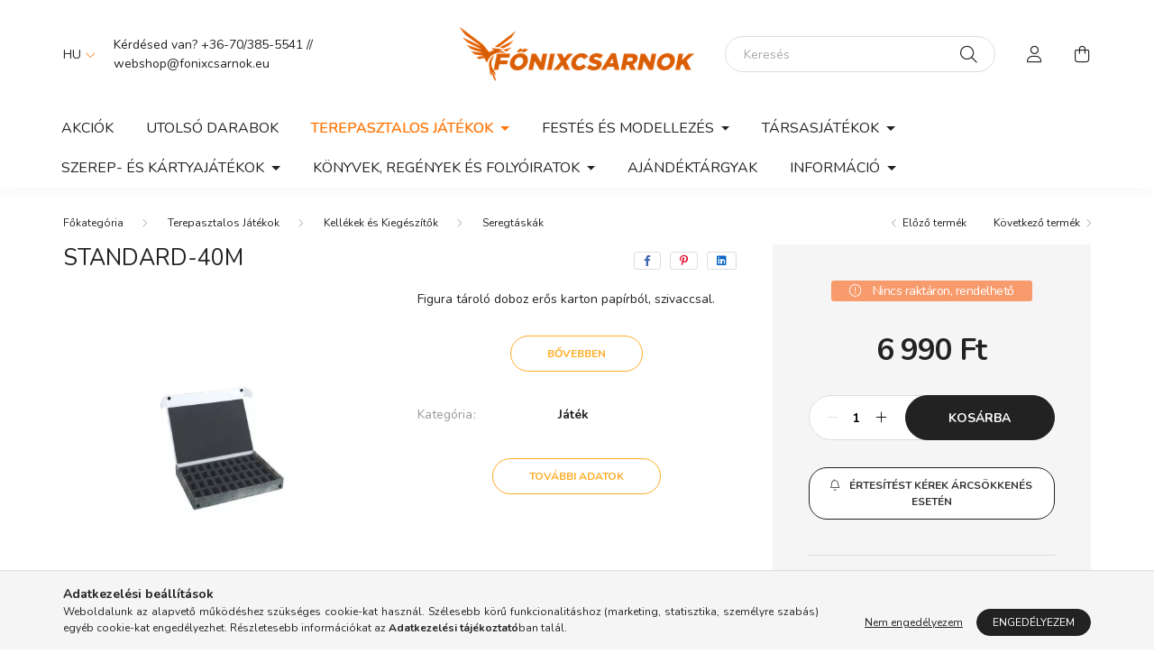

--- FILE ---
content_type: text/html; charset=UTF-8
request_url: https://www.fonixcsarnok.eu/Standard-40M
body_size: 19370
content:
<!DOCTYPE html>
<html lang="hu">
    <head>
        <meta charset="utf-8">
<meta name="description" content="Standard-40M, Figura tároló doboz erős karton papírból, szivaccsal., Főnixcsarnok Webshop">
<meta name="robots" content="index, follow">
<meta http-equiv="X-UA-Compatible" content="IE=Edge">
<meta property="og:site_name" content="Főnixcsarnok Webshop" />
<meta property="og:title" content="Standard-40M - Főnixcsarnok Webshop">
<meta property="og:description" content="Standard-40M, Figura tároló doboz erős karton papírból, szivaccsal., Főnixcsarnok Webshop">
<meta property="og:type" content="product">
<meta property="og:url" content="https://www.fonixcsarnok.eu/Standard-40M">
<meta property="og:image" content="https://www.fonixcsarnok.eu/img/82653/SAFE-ST-40M/SAFE-ST-40M.webp">
<meta name="google-site-verification" content="WpVe9vIfs80IpVYoXLYIqvl4ppvY_mJP7YzVYHTMCXM">
<meta name="mobile-web-app-capable" content="yes">
<meta name="apple-mobile-web-app-capable" content="yes">
<meta name="MobileOptimized" content="320">
<meta name="HandheldFriendly" content="true">

<title>Standard-40M - Főnixcsarnok Webshop</title>


<script>
var service_type="shop";
var shop_url_main="https://www.fonixcsarnok.eu";
var actual_lang="hu";
var money_len="0";
var money_thousend=" ";
var money_dec=",";
var shop_id=82653;
var unas_design_url="https:"+"/"+"/"+"www.fonixcsarnok.eu"+"/"+"!common_design"+"/"+"base"+"/"+"002003"+"/";
var unas_design_code='002003';
var unas_base_design_code='2000';
var unas_design_ver=4;
var unas_design_subver=4;
var unas_shop_url='https://www.fonixcsarnok.eu';
var responsive="yes";
var price_nullcut_disable=1;
var config_plus=new Array();
config_plus['product_tooltip']=1;
config_plus['cart_redirect']=1;
config_plus['money_type']='Ft';
config_plus['money_type_display']='Ft';
config_plus['already_registered_email']=1;
var lang_text=new Array();

var UNAS = UNAS || {};
UNAS.shop={"base_url":'https://www.fonixcsarnok.eu',"domain":'www.fonixcsarnok.eu',"username":'csillagvadasz.unas.hu',"id":82653,"lang":'hu',"currency_type":'Ft',"currency_code":'HUF',"currency_rate":'1',"currency_length":0,"base_currency_length":0,"canonical_url":'https://www.fonixcsarnok.eu/Standard-40M'};
UNAS.design={"code":'002003',"page":'product_details'};
UNAS.api_auth="44125663f91cd9c4bf4585cf7eaab0fc";
UNAS.customer={"email":'',"id":0,"group_id":0,"without_registration":0};
UNAS.shop["category_id"]="230935";
UNAS.shop["sku"]="SAFE-ST-40M";
UNAS.shop["product_id"]="617047104";
UNAS.shop["only_private_customer_can_purchase"] = false;
 

UNAS.text = {
    "button_overlay_close": `Bezár`,
    "popup_window": `Felugró ablak`,
    "list": `lista`,
    "updating_in_progress": `frissítés folyamatban`,
    "updated": `frissítve`,
    "is_opened": `megnyitva`,
    "is_closed": `bezárva`,
    "deleted": `törölve`,
    "consent_granted": `hozzájárulás megadva`,
    "consent_rejected": `hozzájárulás elutasítva`,
    "field_is_incorrect": `mező hibás`,
    "error_title": `Hiba!`,
    "product_variants": `termék változatok`,
    "product_added_to_cart": `A termék a kosárba került`,
    "product_added_to_cart_with_qty_problem": `A termékből csak [qty_added_to_cart] [qty_unit] került kosárba`,
    "product_removed_from_cart": `A termék törölve a kosárból`,
    "reg_title_name": `Név`,
    "reg_title_company_name": `Cégnév`,
    "number_of_items_in_cart": `Kosárban lévő tételek száma`,
    "cart_is_empty": `A kosár üres`,
    "cart_updated": `A kosár frissült`
};



UNAS.text["delete_from_favourites"]= `Törlés a kedvencek közül`;
UNAS.text["add_to_favourites"]= `Kedvencekhez`;






window.lazySizesConfig=window.lazySizesConfig || {};
window.lazySizesConfig.loadMode=1;
window.lazySizesConfig.loadHidden=false;

window.dataLayer = window.dataLayer || [];
function gtag(){dataLayer.push(arguments)};
gtag('js', new Date());
</script>

<script src="https://www.fonixcsarnok.eu/!common_packages/jquery/jquery-3.2.1.js?mod_time=1759314983"></script>
<script src="https://www.fonixcsarnok.eu/!common_packages/jquery/plugins/migrate/migrate.js?mod_time=1759314984"></script>
<script src="https://www.fonixcsarnok.eu/!common_packages/jquery/plugins/autocomplete/autocomplete.js?mod_time=1759314983"></script>
<script src="https://www.fonixcsarnok.eu/!common_packages/jquery/plugins/tools/overlay/overlay.js?mod_time=1759314984"></script>
<script src="https://www.fonixcsarnok.eu/!common_packages/jquery/plugins/tools/toolbox/toolbox.expose.js?mod_time=1759314984"></script>
<script src="https://www.fonixcsarnok.eu/!common_packages/jquery/plugins/lazysizes/lazysizes.min.js?mod_time=1759314984"></script>
<script src="https://www.fonixcsarnok.eu/!common_packages/jquery/own/shop_common/exploded/common.js?mod_time=1764831093"></script>
<script src="https://www.fonixcsarnok.eu/!common_packages/jquery/own/shop_common/exploded/common_overlay.js?mod_time=1759314983"></script>
<script src="https://www.fonixcsarnok.eu/!common_packages/jquery/own/shop_common/exploded/common_shop_popup.js?mod_time=1759314983"></script>
<script src="https://www.fonixcsarnok.eu/!common_packages/jquery/own/shop_common/exploded/page_product_details.js?mod_time=1759314983"></script>
<script src="https://www.fonixcsarnok.eu/!common_packages/jquery/own/shop_common/exploded/function_favourites.js?mod_time=1759314983"></script>
<script src="https://www.fonixcsarnok.eu/!common_packages/jquery/own/shop_common/exploded/function_recommend.js?mod_time=1759314983"></script>
<script src="https://www.fonixcsarnok.eu/!common_packages/jquery/own/shop_common/exploded/function_product_subscription.js?mod_time=1759314983"></script>
<script src="https://www.fonixcsarnok.eu/!common_packages/jquery/plugins/hoverintent/hoverintent.js?mod_time=1759314984"></script>
<script src="https://www.fonixcsarnok.eu/!common_packages/jquery/own/shop_tooltip/shop_tooltip.js?mod_time=1759314983"></script>
<script src="https://www.fonixcsarnok.eu/!common_packages/jquery/plugins/responsive_menu/responsive_menu-unas.js?mod_time=1759314984"></script>
<script src="https://www.fonixcsarnok.eu/!common_design/base/002000/main.js?mod_time=1759314986"></script>
<script src="https://www.fonixcsarnok.eu/!common_packages/jquery/plugins/flickity/v3/flickity.pkgd.min.js?mod_time=1759314984"></script>
<script src="https://www.fonixcsarnok.eu/!common_packages/jquery/plugins/toastr/toastr.min.js?mod_time=1759314984"></script>
<script src="https://www.fonixcsarnok.eu/!common_packages/jquery/plugins/tippy/popper-2.4.4.min.js?mod_time=1759314984"></script>
<script src="https://www.fonixcsarnok.eu/!common_packages/jquery/plugins/tippy/tippy-bundle.umd.min.js?mod_time=1759314984"></script>
<script src="https://www.fonixcsarnok.eu/!common_packages/jquery/plugins/photoswipe/photoswipe.min.js?mod_time=1759314984"></script>
<script src="https://www.fonixcsarnok.eu/!common_packages/jquery/plugins/photoswipe/photoswipe-ui-default.min.js?mod_time=1759314984"></script>

<link href="https://www.fonixcsarnok.eu/temp/shop_82653_5095eb0d1dcaf57f2bdcadb01bc16a2c.css?mod_time=1768348951" rel="stylesheet" type="text/css">

<link href="https://www.fonixcsarnok.eu/Standard-40M" rel="canonical">
<link href="https://www.fonixcsarnok.eu/shop_ordered/82653/design_pic/favicon.ico" rel="shortcut icon">
<script>
        var google_consent=1;
    
        gtag('consent', 'default', {
           'ad_storage': 'denied',
           'ad_user_data': 'denied',
           'ad_personalization': 'denied',
           'analytics_storage': 'denied',
           'functionality_storage': 'denied',
           'personalization_storage': 'denied',
           'security_storage': 'granted'
        });

    
        gtag('consent', 'update', {
           'ad_storage': 'denied',
           'ad_user_data': 'denied',
           'ad_personalization': 'denied',
           'analytics_storage': 'denied',
           'functionality_storage': 'denied',
           'personalization_storage': 'denied',
           'security_storage': 'granted'
        });

        </script>
    <script async src="https://www.googletagmanager.com/gtag/js?id=G-QLPCVBLH25"></script>    <script>
    gtag('config', 'G-QLPCVBLH25');

        </script>
        <script>
    var google_analytics=1;

                gtag('event', 'view_item', {
              "currency": "HUF",
              "value": '6990',
              "items": [
                  {
                      "item_id": "SAFE-ST-40M",
                      "item_name": "Standard-40M",
                      "item_category": "Terepasztalos Játékok/Kellékek és Kiegészítők/Seregtáskák",
                      "price": '6990'
                  }
              ],
              'non_interaction': true
            });
               </script>
       <script>
        var google_ads=1;

                gtag('event','remarketing', {
            'ecomm_pagetype': 'product',
            'ecomm_prodid': ["SAFE-ST-40M"],
            'ecomm_totalvalue': 6990        });
            </script>
    

        <meta content="width=device-width, initial-scale=1.0" name="viewport" />
        <link rel="preconnect" href="https://fonts.gstatic.com">
        <link rel="preload" href="https://fonts.googleapis.com/css2?family=Nunito:wght@400;700&display=swap" as="style" />
        <link rel="stylesheet" href="https://fonts.googleapis.com/css2?family=Nunito:wght@400;700&display=swap" media="print" onload="this.media='all'">
        <noscript>
            <link rel="stylesheet" href="https://fonts.googleapis.com/css2?family=Nunito:wght@400;700&display=swap" />
        </noscript>
        
        
        
        
        

        
        
        
                    
            
            
            
            
            
            
            
                
        
        
    </head>

                
                
    
    
    
    
    <body class='design_ver4 design_subver1 design_subver2 design_subver3 design_subver4' id="ud_shop_artdet">
    
    <div id="image_to_cart" style="display:none; position:absolute; z-index:100000;"></div>
<div class="overlay_common overlay_warning" id="overlay_cart_add"></div>
<script>$(document).ready(function(){ overlay_init("cart_add",{"onBeforeLoad":false}); });</script>
<div id="overlay_login_outer"></div>	
	<script>
	$(document).ready(function(){
	    var login_redir_init="";

		$("#overlay_login_outer").overlay({
			onBeforeLoad: function() {
                var login_redir_temp=login_redir_init;
                if (login_redir_act!="") {
                    login_redir_temp=login_redir_act;
                    login_redir_act="";
                }

									$.ajax({
						type: "GET",
						async: true,
						url: "https://www.fonixcsarnok.eu/shop_ajax/ajax_popup_login.php",
						data: {
							shop_id:"82653",
							lang_master:"hu",
                            login_redir:login_redir_temp,
							explicit:"ok",
							get_ajax:"1"
						},
						success: function(data){
							$("#overlay_login_outer").html(data);
							if (unas_design_ver >= 5) $("#overlay_login_outer").modal('show');
							$('#overlay_login1 input[name=shop_pass_login]').keypress(function(e) {
								var code = e.keyCode ? e.keyCode : e.which;
								if(code.toString() == 13) {		
									document.form_login_overlay.submit();		
								}	
							});	
						}
					});
								},
			top: 50,
			mask: {
	color: "#000000",
	loadSpeed: 200,
	maskId: "exposeMaskOverlay",
	opacity: 0.7
},
			closeOnClick: (config_plus['overlay_close_on_click_forced'] === 1),
			onClose: function(event, overlayIndex) {
				$("#login_redir").val("");
			},
			load: false
		});
		
			});
	function overlay_login() {
		$(document).ready(function(){
			$("#overlay_login_outer").overlay().load();
		});
	}
	function overlay_login_remind() {
        if (unas_design_ver >= 5) {
            $("#overlay_remind").overlay().load();
        } else {
            $(document).ready(function () {
                $("#overlay_login_outer").overlay().close();
                setTimeout('$("#overlay_remind").overlay().load();', 250);
            });
        }
	}

    var login_redir_act="";
    function overlay_login_redir(redir) {
        login_redir_act=redir;
        $("#overlay_login_outer").overlay().load();
    }
	</script>  
	<div class="overlay_common overlay_info" id="overlay_remind"></div>
<script>$(document).ready(function(){ overlay_init("remind",[]); });</script>

	<script>
    	function overlay_login_error_remind() {
		$(document).ready(function(){
			load_login=0;
			$("#overlay_error").overlay().close();
			setTimeout('$("#overlay_remind").overlay().load();', 250);	
		});
	}
	</script>  
	<div class="overlay_common overlay_info" id="overlay_newsletter"></div>
<script>$(document).ready(function(){ overlay_init("newsletter",[]); });</script>

<script>
function overlay_newsletter() {
    $(document).ready(function(){
        $("#overlay_newsletter").overlay().load();
    });
}
</script>
<div class="overlay_common overlay_info" id="overlay_product_subscription"></div>
<script>$(document).ready(function(){ overlay_init("product_subscription",[]); });</script>
<div class="overlay_common overlay_error" id="overlay_script"></div>
<script>$(document).ready(function(){ overlay_init("script",[]); });</script>
    <script>
    $(document).ready(function() {
        $.ajax({
            type: "GET",
            url: "https://www.fonixcsarnok.eu/shop_ajax/ajax_stat.php",
            data: {master_shop_id:"82653",get_ajax:"1"}
        });
    });
    </script>
    

    <div id="container" class="page_shop_artdet_SAFE_ST_40M  js-ajax-filter-box-checking filter-not-exists">
                

        <header class="header js-header">
            <div class="header-inner js-header-inner">
                <div class="container">
                    <div class="row gutters-5 flex-nowrap justify-content-center align-items-center py-3 py-lg-5">
                        <div class="header__left col">
                            <div class="header__left-inner d-flex align-items-center">
                                <button type="button" class="hamburger__btn dropdown--btn d-lg-none" id="hamburger__btn" aria-label="hamburger button" data-btn-for=".hamburger__dropdown">
                                    <span class="hamburger__btn-icon icon--hamburger"></span>
                                </button>
                                    <div class="lang-box-desktop flex-shrink-0">
        <div class="lang-select-group form-group form-select-group mb-0">
            <select class="form-control border-0 lang-select" aria-label="Nyelv váltás" name="change_lang" id="box_lang_select_desktop" onchange="location.href='https://www.fonixcsarnok.eu'+this.value">
                                <option value="/Standard-40M" selected="selected">HU</option>
                                <option value="/en/Standard-40M">EN</option>
                            </select>
        </div>
    </div>
    
                                
                                    <div class="js-element header_text_section_2 d-none d-lg-block" data-element-name="header_text_section_2">
        <div class="element__content ">
                            <div class="element__html slide-1">Kérdésed van? +36-70/385-5541 // webshop<span class='em_replace'></span>fonixcsarnok.eu<script>
	$(document).ready(function(){
		$(".em_replace").html("@");
	});
</script>
</div>
                    </div>
    </div>

                            </div>
                        </div>

                            <div id="header_logo_img" class="js-element logo col-auto flex-shrink-1" data-element-name="header_logo">
        <div class="header_logo-img-container">
            <div class="header_logo-img-wrapper">
                                                <a href="https://www.fonixcsarnok.eu/">                    <picture>
                                                <source media="(max-width: 575.98px)" srcset="https://www.fonixcsarnok.eu/!common_design/custom/csillagvadasz.unas.hu/element/layout_hu_header_logo-260x60_1_small.png?time=1754132231 260w, https://www.fonixcsarnok.eu/!common_design/custom/csillagvadasz.unas.hu/element/layout_hu_header_logo-260x60_1_small_retina.png?time=1754132231 520w" sizes="260px"/>
                                                <source srcset="https://www.fonixcsarnok.eu/!common_design/custom/csillagvadasz.unas.hu/element/layout_hu_header_logo-260x60_1_default.png?time=1754132231 1x, https://www.fonixcsarnok.eu/!common_design/custom/csillagvadasz.unas.hu/element/layout_hu_header_logo-260x60_1_default_retina.png?time=1754132231 2x" />
                        <img                              src="https://www.fonixcsarnok.eu/!common_design/custom/csillagvadasz.unas.hu/element/layout_hu_header_logo-260x60_1_default.png?time=1754132231"                             
                             alt="Főnixcsarnok Webshop                        "/>
                    </picture>
                    </a>                                        </div>
        </div>
    </div>


                        <div class="header__right col">
                            <div class="header__right-inner d-flex align-items-center justify-content-end">
                                <div class="search-box browser-is-chrome">
    <div class="search-box__inner position-relative ml-auto js-search" id="box_search_content">
        <form name="form_include_search" id="form_include_search" action="https://www.fonixcsarnok.eu/shop_search.php" method="get">
            <div class="box-search-group mb-0">
                <input data-stay-visible-breakpoint="992" name="search" id="box_search_input" value="" pattern=".{3,100}"
                       title="Hosszabb kereső kifejezést írjon be!" aria-label="Keresés" placeholder="Keresés" type="text" maxlength="100"
                       class="ac_input form-control js-search-input" autocomplete="off" required                >
                <div class="search-box__search-btn-outer input-group-append" title='Keresés'>
                    <button class="search-btn" aria-label="Keresés">
                        <span class="search-btn-icon icon--search"></span>
                    </button>
                    <button type="button" onclick="$('.js-search-smart-autocomplete').addClass('is-hidden');$(this).addClass('is-hidden');" class='search-close-btn text-right d-lg-none is-hidden' aria-label="">
                        <span class="search-close-btn-icon icon--close"></span>
                    </button>
                </div>
                <div class="search__loading">
                    <div class="loading-spinner--small"></div>
                </div>
            </div>
            <div class="search-box__mask"></div>
        </form>
        <div class="ac_results"></div>
    </div>
</div>
<script>
    $(document).ready(function(){
       $(document).on('smartSearchCreate smartSearchOpen smartSearchHasResult', function(e){
           if (e.type !== 'smartSearchOpen' || (e.type === 'smartSearchOpen' && $('.js-search-smart-autocomplete').children().length > 0)) {
               $('.search-close-btn').removeClass('is-hidden');
           }
       });
       $(document).on('smartSearchClose smartSearchEmptyResult', function(){
           $('.search-close-btn').addClass('is-hidden');
       });
       $(document).on('smartSearchInputLoseFocus', function(){
           if ($('.js-search-smart-autocomplete').length>0) {
               setTimeout(function () {
                   let height = $(window).height() - ($('.js-search-smart-autocomplete').offset().top - $(window).scrollTop()) - 20;
                   $('.search-smart-autocomplete').css('max-height', height + 'px');
               }, 300);
           }
       });
    });
</script>


                                                    <button type="button" class="profile__btn js-profile-btn dropdown--btn d-none d-lg-block" id="profile__btn" data-orders="https://www.fonixcsarnok.eu/shop_order_track.php" aria-label="profile button" data-btn-for=".profile__dropdown">
            <span class="profile__btn-icon icon--head"></span>
        </button>
            
                                <button class="cart-box__btn dropdown--btn js-cart-box-loaded-by-ajax" aria-label="cart button" type="button" data-btn-for=".cart-box__dropdown">
                                    <span class="cart-box__btn-icon icon--cart">
                                            <span id="box_cart_content" class="cart-box">            </span>
                                    </span>
                                </button>
                            </div>
                        </div>
                    </div>
                </div>
                                <nav class="navbar d-none d-lg-flex navbar-expand navbar-light">
                    <div class="container">
                        <ul class="navbar-nav mx-auto js-navbar-nav">
                                        <li class="nav-item spec-item js-nav-item-akcio">
                    <a class="nav-link" href="https://www.fonixcsarnok.eu/Akcios-termekek">
                    Akciók
                    </a>

            </li>
    <li class="nav-item spec-item js-nav-item-stat3">
                    <a class="nav-link" href="https://www.fonixcsarnok.eu/Kifuto-termekek">
                    Utolsó darabok
                    </a>

            </li>
    <li class="nav-item dropdown js-nav-item-212060">
                    <a class="nav-link dropdown-toggle" href="#" role="button" data-toggle="dropdown" aria-haspopup="true" aria-expanded="false">
                    Terepasztalos Játékok
                    </a>

        			<ul class="dropdown-menu fade-up dropdown--cat dropdown--level-1">
            <li class="nav-item-930153">
            <a class="dropdown-item" href="https://www.fonixcsarnok.eu/wg/wh" >Warhammer játékok
                        </a>
        </li>
            <li class="nav-item-388689">
            <a class="dropdown-item" href="https://www.fonixcsarnok.eu/wg/hwg" >Történelmi játék
                        </a>
        </li>
            <li class="nav-item-332006">
            <a class="dropdown-item" href="https://www.fonixcsarnok.eu/sct/332006/Middle-Earth-Strategy-Battle-Game" >Middle Earth Strategy Battle Game
                        </a>
        </li>
            <li class="nav-item-935234">
            <a class="dropdown-item" href="https://www.fonixcsarnok.eu/WG/NFTY" >Infinity
                        </a>
        </li>
            <li class="nav-item-244654">
            <a class="dropdown-item" href="https://www.fonixcsarnok.eu/WG/MFX" >Malifaux
                        </a>
        </li>
            <li class="nav-item-132727">
            <a class="dropdown-item" href="https://www.fonixcsarnok.eu/WG/Warmachine" >Warmachine
                        </a>
        </li>
            <li class="nav-item-610692">
            <a class="dropdown-item" href="https://www.fonixcsarnok.eu/WG/CQST" >Conquest
                        </a>
        </li>
            <li class="nav-item-233254">
            <a class="dropdown-item" href="https://www.fonixcsarnok.eu/wg/Warcrow" >Warcrow
                        </a>
        </li>
            <li class="nav-item-332896">
            <a class="dropdown-item" href="https://www.fonixcsarnok.eu/Trench-Crusade" >Trench Crusade
                        </a>
        </li>
            <li class="nav-item-196496">
            <a class="dropdown-item" href="https://www.fonixcsarnok.eu/WG/Extras" >Kellékek és Kiegészítők
                        </a>
        </li>
    
    
    </ul>


            </li>
    <li class="nav-item dropdown js-nav-item-724345">
                    <a class="nav-link dropdown-toggle" href="#" role="button" data-toggle="dropdown" aria-haspopup="true" aria-expanded="false">
                    Festés és Modellezés
                    </a>

        			<ul class="dropdown-menu fade-up dropdown--cat dropdown--level-1">
            <li class="nav-item-637528">
            <a class="dropdown-item" href="https://www.fonixcsarnok.eu/P-M/AK" >AK Interactive
                        </a>
        </li>
            <li class="nav-item-492492">
            <a class="dropdown-item" href="https://www.fonixcsarnok.eu/P-M/CITADEL" >Citadel
                        </a>
        </li>
            <li class="nav-item-131117">
            <a class="dropdown-item" href="https://www.fonixcsarnok.eu/P-M/SCALE75" >Scale75
                        </a>
        </li>
            <li class="nav-item-884331">
            <a class="dropdown-item" href="https://www.fonixcsarnok.eu/P-M/TAP" >The Army Painter
                        </a>
        </li>
            <li class="nav-item-986312">
            <a class="dropdown-item" href="https://www.fonixcsarnok.eu/P-M/2TC" >Two Thin Coats
                        </a>
        </li>
            <li class="nav-item-287451">
            <a class="dropdown-item" href="https://www.fonixcsarnok.eu/P-M/VALLEJO" >Vallejo
                        </a>
        </li>
    
    
    </ul>


            </li>
    <li class="nav-item dropdown js-nav-item-594061">
                    <a class="nav-link dropdown-toggle" href="#" role="button" data-toggle="dropdown" aria-haspopup="true" aria-expanded="false">
                    Társasjátékok
                    </a>

        			<ul class="dropdown-menu fade-up dropdown--cat dropdown--level-1">
            <li class="nav-item-380860">
            <a class="dropdown-item" href="https://www.fonixcsarnok.eu/Aristeia" >Aristeia!
                        </a>
        </li>
            <li class="nav-item-285650">
            <a class="dropdown-item" href="https://www.fonixcsarnok.eu/BG/Blood-Bowl" >Blood Bowl
                        </a>
        </li>
            <li class="nav-item-902781">
            <a class="dropdown-item" href="https://www.fonixcsarnok.eu/BG/HoMM-III" >Heroes of Might & Magic III
                        </a>
        </li>
            <li class="nav-item-674670">
            <a class="dropdown-item" href="https://www.fonixcsarnok.eu/WG/EC" >Eldfall Chronicles
                        </a>
        </li>
            <li class="nav-item-618576">
            <a class="dropdown-item" href="https://www.fonixcsarnok.eu/wg/aos/Underworlds" >Warhammer Underworlds
                        </a>
        </li>
            <li class="nav-item-648334">
            <a class="dropdown-item" href="https://www.fonixcsarnok.eu/BG/MotU" >Masters of the Universe
                        </a>
        </li>
            <li class="nav-item-261888">
            <a class="dropdown-item" href="https://www.fonixcsarnok.eu/Modiphius-Adventure-Games" >Modiphius Adventure Games
                        </a>
        </li>
            <li class="nav-item-675385">
            <a class="dropdown-item" href="https://www.fonixcsarnok.eu/Gamer-Tarsasjatekok" >Gamer Társasjátékok
                        </a>
        </li>
            <li class="nav-item-235956">
            <a class="dropdown-item" href="https://www.fonixcsarnok.eu/BG/Tovabbi-Tarsasjatekok" >További Társasjátékok
                        </a>
        </li>
            <li class="nav-item-784683">
            <a class="dropdown-item" href="https://www.fonixcsarnok.eu/BG/Kellekek-es-Kiegeszitok" >Kellékek és Kiegészítők
                        </a>
        </li>
    
    
    </ul>


            </li>
    <li class="nav-item dropdown js-nav-item-218474">
                    <a class="nav-link dropdown-toggle" href="#" role="button" data-toggle="dropdown" aria-haspopup="true" aria-expanded="false">
                    Szerep- és Kártyajátékok
                    </a>

        			<ul class="dropdown-menu fade-up dropdown--cat dropdown--level-1">
            <li class="nav-item-862209">
            <a class="dropdown-item" href="https://www.fonixcsarnok.eu/TC-RP/RPG" >Szerepjátékok
                        </a>
        </li>
            <li class="nav-item-524250">
            <a class="dropdown-item" href="https://www.fonixcsarnok.eu/TC-RP/TCG" >Kártyajátékok
                        </a>
        </li>
    
    
    </ul>


            </li>
    <li class="nav-item dropdown js-nav-item-268915">
                    <a class="nav-link dropdown-toggle" href="#" role="button" data-toggle="dropdown" aria-haspopup="true" aria-expanded="false">
                    Könyvek, Regények és Folyóiratok
                    </a>

        			<ul class="dropdown-menu fade-up dropdown--cat dropdown--level-1">
            <li class="nav-item-348752">
            <a class="dropdown-item" href="https://www.fonixcsarnok.eu/spl/348752/Regenyek" >Regények
                        </a>
        </li>
            <li class="nav-item-199913">
            <a class="dropdown-item" href="https://www.fonixcsarnok.eu/Konyvek" >Könyvek
                        </a>
        </li>
            <li class="nav-item-111689">
            <a class="dropdown-item" href="https://www.fonixcsarnok.eu/sct/111689/Kiadvanyok" >Kiadványok
                        </a>
        </li>
            <li class="nav-item-452283">
            <a class="dropdown-item" href="https://www.fonixcsarnok.eu/spl/452283/Magazinok" >Magazinok
                        </a>
        </li>
    
    
    </ul>


            </li>
    <li class="nav-item js-nav-item-107791">
                    <a class="nav-link" href="https://www.fonixcsarnok.eu/Ajandektargyak">
                    Ajándéktárgyak
                    </a>

            </li>

    
                                    			<li class="nav-item dropdown js-nav-item-319327">
							<a class="nav-link dropdown-toggle" href="#" role="button" data-toggle="dropdown" aria-haspopup="true" aria-expanded="false">
							Információ
							</a>

							<ul class="dropdown-menu fade-up dropdown--menu dropdown-level--1">
			<li class="nav-item-887036">
			<a class="dropdown-item" href="https://www.fonixcsarnok.eu/Info/Fonix-Huseg" >Főnix Hűségrendszer</a>
		</li>
			<li class="nav-item-371080">
			<a class="dropdown-item" href="https://www.fonixcsarnok.eu/Info/GW-Mailorder" >Games Workshop Mailorder</a>
		</li>
			<li class="nav-item-351373">
			<a class="dropdown-item" href="https://www.fonixcsarnok.eu/info/esemenynaptar" >Eseménynaptár</a>
		</li>
			<li class="nav-item-314705">
			<a class="dropdown-item" href="https://www.fonixcsarnok.eu/shop_contact.php" >Kapcsolat</a>
		</li>
			<li class="nav-item-268579">
			<a class="dropdown-item" href="https://www.google.hu/maps/place/F%C5%91nixcsarnok/@47.1875628,18.4422978,17z/data=!4m6!3m5!1s0x4769f7afd9144295:0x4722dd1fcf3a0447!8m2!3d47.188577!4d18.4463194!16s%2Fg%2F1tfyccgk?entry=ttu&g_ep=EgoyM"  target="_blank">Itt vagyunk! (Térkép)</a>
		</li>
	</ul>

					</li>
	
    
                        </ul>
                    </div>
                </nav>

                <script>
                    $(document).ready(function () {
                                                    $('.nav-item.dropdown > .nav-link').click(function (e) {
                                e.preventDefault();
                                handleCloseDropdowns();
                                var thisNavLink = $(this);
                                var thisNavItem = thisNavLink.parent();
                                var thisDropdownMenu = thisNavItem.find('.dropdown-menu');
                                var thisNavbarNav = $('.js-navbar-nav');

                                /*remove is-opened class form the rest menus (cat+plus)*/
                                thisNavbarNav.find('.show').not(thisNavItem).removeClass('show');

                                if (thisNavItem.hasClass('show')) {
                                    thisNavLink.attr('aria-expanded','false');
                                    thisNavItem.removeClass('show');
                                    thisDropdownMenu.removeClass('show');
                                } else {
                                    thisNavLink.attr('aria-expanded','true');
                                    thisNavItem.addClass('show');
                                    thisDropdownMenu.addClass('show');
                                }
                            });
                                            });
                </script>
                            </div>
        </header>
                        <main class="main">
                        
            
    <link rel="stylesheet" type="text/css" href="https://www.fonixcsarnok.eu/!common_packages/jquery/plugins/photoswipe/css/default-skin.min.css">
    <link rel="stylesheet" type="text/css" href="https://www.fonixcsarnok.eu/!common_packages/jquery/plugins/photoswipe/css/photoswipe.min.css">
    
    
    <script>
        var $clickElementToInitPs = '.js-init-ps';

        var initPhotoSwipeFromDOM = function() {
            var $pswp = $('.pswp')[0];
            var $psDatas = $('.photoSwipeDatas');

            $psDatas.each( function() {
                var $pics = $(this),
                    getItems = function() {
                        var items = [];
                        $pics.find('a').each(function() {
                            var $this = $(this),
                                $href   = $this.attr('href'),
                                $size   = $this.data('size').split('x'),
                                $width  = $size[0],
                                $height = $size[1],
                                item = {
                                    src : $href,
                                    w   : $width,
                                    h   : $height
                                };
                            items.push(item);
                        });
                        return items;
                    };

                var items = getItems();

                $($clickElementToInitPs).on('click', function (event) {
                    var $this = $(this);
                    event.preventDefault();

                    var $index = parseInt($this.attr('data-loop-index'));
                    var options = {
                        index: $index,
                        history: false,
                        bgOpacity: 0.5,
                        shareEl: false,
                        showHideOpacity: true,
                        getThumbBoundsFn: function (index) {
                            /** azon képeről nagyítson a photoswipe, melyek láthatók
                             **/
                            var thumbnails = $($clickElementToInitPs).map(function() {
                                var $this = $(this);
                                if ($this.is(":visible")) {
                                    return this;
                                }
                            }).get();
                            var thumbnail = thumbnails[index];
                            var pageYScroll = window.pageYOffset || document.documentElement.scrollTop;
                            var zoomedImgHeight = items[index].h;
                            var zoomedImgWidth = items[index].w;
                            var zoomedImgRatio = zoomedImgHeight / zoomedImgWidth;
                            var rect = thumbnail.getBoundingClientRect();
                            var zoomableImgHeight = rect.height;
                            var zoomableImgWidth = rect.width;
                            var zoomableImgRatio = (zoomableImgHeight / zoomableImgWidth);
                            var offsetY = 0;
                            var offsetX = 0;
                            var returnWidth = zoomableImgWidth;

                            if (zoomedImgRatio < 1) { /* a nagyított kép fekvő */
                                if (zoomedImgWidth < zoomableImgWidth) { /*A nagyított kép keskenyebb */
                                    offsetX = (zoomableImgWidth - zoomedImgWidth) / 2;
                                    offsetY = (Math.abs(zoomableImgHeight - zoomedImgHeight)) / 2;
                                    returnWidth = zoomedImgWidth;
                                } else { /*A nagyított kép szélesebb */
                                    offsetY = (zoomableImgHeight - (zoomableImgWidth * zoomedImgRatio)) / 2;
                                }

                            } else if (zoomedImgRatio > 1) { /* a nagyított kép álló */
                                if (zoomedImgHeight < zoomableImgHeight) { /*A nagyított kép alacsonyabb */
                                    offsetX = (zoomableImgWidth - zoomedImgWidth) / 2;
                                    offsetY = (zoomableImgHeight - zoomedImgHeight) / 2;
                                    returnWidth = zoomedImgWidth;
                                } else { /*A nagyított kép magasabb */
                                    offsetX = (zoomableImgWidth - (zoomableImgHeight / zoomedImgRatio)) / 2;
                                    if (zoomedImgRatio > zoomableImgRatio) returnWidth = zoomableImgHeight / zoomedImgRatio;
                                }
                            } else { /*A nagyított kép négyzetes */
                                if (zoomedImgWidth < zoomableImgWidth) { /*A nagyított kép keskenyebb */
                                    offsetX = (zoomableImgWidth - zoomedImgWidth) / 2;
                                    offsetY = (Math.abs(zoomableImgHeight - zoomedImgHeight)) / 2;
                                    returnWidth = zoomedImgWidth;
                                } else { /*A nagyított kép szélesebb */
                                    offsetY = (zoomableImgHeight - zoomableImgWidth) / 2;
                                }
                            }

                            return {x: rect.left + offsetX, y: rect.top + pageYScroll + offsetY, w: returnWidth};
                        },
                        getDoubleTapZoom: function (isMouseClick, item) {
                            if (isMouseClick) {
                                return 1;
                            } else {
                                return item.initialZoomLevel < 0.7 ? 1 : 1.5;
                            }
                        }
                    };

                    var photoSwipe = new PhotoSwipe($pswp, PhotoSwipeUI_Default, items, options);
                    photoSwipe.init();
                });
            });
        };
    </script>

    
    
<div id="page_artdet_content" class="artdet artdet--type-1">
            <div class="fixed-cart bg-primary shadow-sm js-fixed-cart" id="artdet__fixed-cart">
            <div class="container">
                <div class="row gutters-5 align-items-center py-3">
                    <div class="col-auto">
                        <img class="navbar__fixed-cart-img lazyload" width="50" height="50" src="https://www.fonixcsarnok.eu/main_pic/space.gif" data-src="https://www.fonixcsarnok.eu/img/82653/SAFE-ST-40M/50x50,r/SAFE-ST-40M.webp?time=1696246174" data-srcset="https://www.fonixcsarnok.eu/img/82653/SAFE-ST-40M/100x100,r/SAFE-ST-40M.webp?time=1696246174 2x" alt="Standard-40M" />
                    </div>
                    <div class="col">
                        <div class="d-flex flex-column flex-md-row align-items-md-center">
                            <div class="fixed-cart__name line-clamp--2-12">Standard-40M
</div>
                                                            <div class="fixed-cart__price with-rrp row gutters-5 align-items-baseline ml-md-auto ">
                                                                            <div class="artdet__price-base product-price--base">
                                            <span class="fixed-cart__price-base-value"><span id='price_net_brutto_SAFE__unas__ST__unas__40M' class='price_net_brutto_SAFE__unas__ST__unas__40M'>6 990</span> Ft</span>                                        </div>
                                                                                                        </div>
                                                    </div>
                    </div>
                    <div class="col-auto">
                        <button class="navbar__fixed-cart-btn btn btn-primary" type="button" onclick="$('.artdet__cart-btn').trigger('click');"  >Kosárba</button>
                    </div>
                </div>
            </div>
        </div>
        <script>
            $(document).ready(function () {
                var $itemVisibilityCheck = $(".js-main-cart-btn");
                var $stickyElement = $(".js-fixed-cart");

                $(window).scroll(function () {
                    if ($(this).scrollTop() + 60 > $itemVisibilityCheck.offset().top) {
                        $stickyElement.addClass('is-visible');
                    } else {
                        $stickyElement.removeClass('is-visible');
                    }
                });
            });
        </script>
        <div class="artdet__breadcrumb-prev-next">
        <div class="container">
            <div class="row gutters-10">
                <div class="col-md">
                        <nav id="breadcrumb" aria-label="breadcrumb">
                                <ol class="breadcrumb level-3">
                <li class="breadcrumb-item">
                                        <a class="breadcrumb-item breadcrumb-item--home" href="https://www.fonixcsarnok.eu/sct/0/" aria-label="Főkategória" title="Főkategória"></a>
                                    </li>
                                <li class="breadcrumb-item">
                                        <a class="breadcrumb-item" href="https://www.fonixcsarnok.eu/WG">Terepasztalos Játékok</a>
                                    </li>
                                <li class="breadcrumb-item">
                                        <a class="breadcrumb-item" href="https://www.fonixcsarnok.eu/WG/Extras">Kellékek és Kiegészítők</a>
                                    </li>
                                <li class="breadcrumb-item">
                                        <a class="breadcrumb-item" href="https://www.fonixcsarnok.eu/WG/Extras/Army-Bags">Seregtáskák</a>
                                    </li>
                            </ol>
            <script>
                $("document").ready(function(){
                                        $(".js-nav-item-212060").addClass("active");
                                        $(".js-nav-item-196496").addClass("active");
                                        $(".js-nav-item-230935").addClass("active");
                                    });
            </script>
                </nav>

                </div>
                                    <div class="col-md-auto">
                        <div class="artdet__pagination d-flex py-3 py-md-0 mb-3 mb-md-4">
                            <button class="artdet__pagination-btn artdet__pagination-prev btn btn-text icon--b-arrow-left" type="button" onclick="product_det_prevnext('https://www.fonixcsarnok.eu/Standard-40M','?cat=230935&sku=SAFE-ST-40M&action=prev_js')">Előző termék</button>
                            <button class="artdet__pagination-btn artdet__pagination-next btn btn-text icon--a-arrow-right ml-auto ml-md-5" type="button" onclick="product_det_prevnext('https://www.fonixcsarnok.eu/Standard-40M','?cat=230935&sku=SAFE-ST-40M&action=next_js')" >Következő termék</button>
                        </div>
                    </div>
                            </div>
        </div>
    </div>

    <script>
<!--
var lang_text_warning=`Figyelem!`
var lang_text_required_fields_missing=`Kérjük töltse ki a kötelező mezők mindegyikét!`
function formsubmit_artdet() {
   cart_add("SAFE__unas__ST__unas__40M","",null,1)
}
$(document).ready(function(){
	select_base_price("SAFE__unas__ST__unas__40M",1);
	
	
});
// -->
</script>


    <form name="form_temp_artdet">

    <div class="artdet__pic-data-wrap mb-3 mb-lg-5 js-product">
        <div class="container">
            <div class="row main-block">
                <div class="artdet__img-data-left col-md-6 col-lg-7 col-xl-8">
                    <div class="artdet__name-wrap mb-4">
                        <div class="row align-items-center">
                            <div class="col-sm col-md-12 col-xl">
                                <div class="d-flex flex-wrap align-items-center">
                                                                        <h1 class='artdet__name line-clamp--3-12'>Standard-40M
</h1>
                                </div>
                            </div>
                                                            <div class="col-sm-auto col-md col-xl-auto text-right">
                                                                                                                <div class="artdet__social font-s d-flex align-items-center justify-content-sm-end">
                                                                                                                                                <button class="artdet__social-icon artdet__social-icon--facebook" type="button" aria-label="facebook" data-tippy="facebook" onclick='window.open("https://www.facebook.com/sharer.php?u=https%3A%2F%2Fwww.fonixcsarnok.eu%2FStandard-40M")'></button>
                                                                                                    <button class="artdet__social-icon artdet__social-icon--pinterest" type="button" aria-label="pinterest" data-tippy="pinterest" onclick='window.open("http://www.pinterest.com/pin/create/button/?url=https%3A%2F%2Fwww.fonixcsarnok.eu%2FStandard-40M&media=https%3A%2F%2Fwww.fonixcsarnok.eu%2Fimg%2F82653%2FSAFE-ST-40M%2FSAFE-ST-40M.webp&description=Standard-40M")'></button>
                                                                                                    <button class="artdet__social-icon artdet__social-icon--linkedin" type="button" aria-label="linkedin" data-tippy="linkedin" onclick='window.open("https://www.linkedin.com/shareArticle?mini=true&url=https%3A%2F%2Fwww.fonixcsarnok.eu%2FStandard-40M")'></button>
                                                                                                                                                                                </div>
                                                                    </div>
                                                    </div>
                    </div>
                    <div class="row">
                        <div class="artdet__img-outer col-xl-6">
                            		                            <div class='artdet__img-inner has-image'>
                                                                
                                <div class="artdet__alts js-alts carousel mb-5" data-flickity='{ "cellAlign": "left", "contain": true, "lazyLoad": true, "watchCSS": true }'>
                                    <div class="carousel-cell artdet__alt-img js-init-ps" data-loop-index="0">
                                        		                                        <img class="artdet__img-main" width="500" height="500"
                                             src="https://www.fonixcsarnok.eu/img/82653/SAFE-ST-40M/500x500,r/SAFE-ST-40M.webp?time=1696246174"
                                             srcset=" "
                                             alt="Standard-40M" title="Standard-40M" id="main_image" />
                                    </div>
                                                                    </div>

                                
                                                                    <script>
                                        $(document).ready(function() {
                                            initPhotoSwipeFromDOM();
                                        });
                                    </script>

                                    <div class="photoSwipeDatas invisible">
                                        <a href="https://www.fonixcsarnok.eu/img/82653/SAFE-ST-40M/SAFE-ST-40M.webp?time=1696246174" data-size="300x200"></a>
                                                                            </div>
                                
                                                            </div>
                            		                        </div>
                        <div class="artdet__data-left col-xl-6">
                                                            <div id="artdet__short-descrition" class="artdet__short-descripton mb-5">
                                    <div class="artdet__short-descripton-content text-justify font-s font-sm-m mb-5">Figura tároló doboz erős karton papírból, szivaccsal.</div>
                                                                            <div class="scroll-to-wrap">
                                            <a class="scroll-to btn btn-outline-secondary" data-scroll="#artdet__long-description" href="#">Bővebben</a>
                                        </div>
                                                                    </div>
                            
                                                            <div id="artdet__param-spec" class="mb-5">
                                    <div class="artdet__spec-params font-xs font-sm-m mb-5">
                                                                            <div class="artdet__spec-param py-3 product_param_type_enummore" id="page_artdet_product_param_spec_7430216" >
                    <div class="row gutters-10 align-items-center text-left">
                        <div class="col-5">
                            <div class="artdet__spec-param-title d-inline-block position-relative">
                                <span class="param-name">Kategória</span>                            </div>
                        </div>
                        <div class="col-7">
                            <div class="artdet__spec-param-value">
                                                                    Játék
                                                            </div>
                        </div>
                    </div>
                </div>
                        
                                    </div>
                                                                            <div class="scroll-to-wrap">
                                            <a class="scroll-to btn btn-outline-secondary" data-scroll="#artdet__datas" href="#">További adatok</a>
                                        </div>
                                                                    </div>
                            
                            
                                                            <div id="artdet__gift-products" class="gift-products js-gift-products d-none">
                                    <script>
                                        let elGift =  $('.js-gift-products');

                                        $.ajax({
                                            type: 'GET',
                                            url: 'https://www.fonixcsarnok.eu/shop_marketing.php?cikk=SAFE-ST-40M&type=page&only=gift&change_lang=hu&marketing_type=artdet',
                                            beforeSend:function(){
                                                elGift.addClass('ajax-loading');
                                            },
                                            success:function(data){
                                                if (data !== '' && data !== 'no') {
                                                    elGift.removeClass('d-none ajax-loading').addClass('ajax-loaded').html(data);
                                                } else  {
                                                    elGift.remove();
                                                }
                                            },
                                            error:function(){
                                                elGift.html('Hiba történt a lekerés folyamán...').addClass('ajax-error');
                                            }
                                        });
                                    </script>
                                </div>
                                                    </div>
                    </div>
                </div>
                <div class="artdet__data-right col-md-6 col-lg-5 col-xl-4">
                    <div class="artdet__data-right-inner">
                                                    <div class="artdet__badges2 mb-5">
                                <div class="row gutters-5 justify-content-center">
                                                                            <div class="artdet__stock-wrap col-12 text-center">
                                            <div class="artdet__stock badge badge--2 badge--stock to-order">
                                                <div class="artdet__stock-text product-stock-text"
                                                        >

                                                    <div class="artdet__stock-title product-stock-title icon--b-exclamation-2">
                                                                                                                                                                                    Nincs raktáron, rendelhető
                                                                                                                                                                        </div>
                                                </div>
                                            </div>
                                        </div>
                                    
                                                                    </div>
                            </div>
                        
                        
                        
                        
                        
                                                    <div class="artdet__price-datas text-center mb-5">
                                <div class="artdet__prices">
                                    <div class="artdet__price-base-and-sale with-rrp row gutters-5 align-items-baseline justify-content-center">
                                                                                    <div class="artdet__price-base product-price--base">
                                                <span class="artdet__price-base-value"><span id='price_net_brutto_SAFE__unas__ST__unas__40M' class='price_net_brutto_SAFE__unas__ST__unas__40M'>6 990</span> Ft</span>                                            </div>
                                                                                                                    </div>
                                                                    </div>

                                
                                
                                
                                                            </div>
                        
                                                                                    <div id="artdet__cart" class="artdet__cart d-flex align-items-center justify-content-center mb-5 js-main-cart-btn">
                                    <div class="artdet__cart-btn-input-outer h-100 border">
                                        <div class="artdet__cart-btn-input-wrap d-flex justify-content-center align-items-center h-100 page_qty_input_outer" >
                                            <button class="qtyminus_common qty_disable" type="button" aria-label="minusz"></button>
                                            <input class="artdet__cart-input page_qty_input" name="db" id="db_SAFE__unas__ST__unas__40M" type="number" value="1" maxlength="7" data-min="1" data-max="999999" data-step="1" step="1" aria-label="Mennyiség">
                                            <button class="qtyplus_common" type="button" aria-label="plusz"></button>
                                        </div>
                                    </div>
                                    <div class="artdet__cart-btn-wrap h-100 flex-grow-1 usn">
                                        <button class="artdet__cart-btn btn btn-lg btn-primary btn-block js-main-product-cart-btn" type="button" onclick="cart_add('SAFE__unas__ST__unas__40M','',null,1);"   data-cartadd="cart_add('SAFE__unas__ST__unas__40M','',null,1);">Kosárba</button>
                                    </div>
                                </div>
                                                    
                        
                        

                                                    <div class="artdet__subscribe-buttons text-center mb-5">
                                                                    <button class="artdet__subscribe-btn btn btn-outline-primary" type="button" onclick='subscribe_to_product("SAFE-ST-40M","","","","price_modify","6990",0,1); return false;' id='subscribe_to_cheaper' role="button" aria-label="Feliratkozás">
                                        <span class="artdet__function-icon icon--b-bell"></span>
                                        <span class="artdet__function-text">Értesítést kérek árcsökkenés esetén</span>
                                    </button>
                                
                                                            </div>
                        
                        
                                                <div id="artdet__functions" class="artdet__function d-flex justify-content-center border-top pt-5">
                                                        <div class='product__func-btn favourites-btn page_artdet_func_favourites_SAFE__unas__ST__unas__40M page_artdet_func_favourites_outer_SAFE__unas__ST__unas__40M' onclick='add_to_favourites("","SAFE-ST-40M","page_artdet_func_favourites","page_artdet_func_favourites_outer","617047104");' id='page_artdet_func_favourites' role="button" aria-label="Kedvencekhez" data-tippy="Kedvencekhez">
                                <div class="product__func-icon favourites__icon icon--favo"></div>
                            </div>
                                                                                                                                                <div class="product__func-btn artdet-func-recommend" onclick='recommend_dialog("SAFE-ST-40M");' id='page_artdet_func_recommend' role="button" aria-label="Ajánlom" data-tippy="Ajánlom">
                                    <div class="product__func-icon icon--mail"></div>
                                </div>
                                                                                        <div class="product__func-btn artdet-func-question" onclick='popup_question_dialog("SAFE-ST-40M");' id='page_artdet_func_question' role="button" aria-label="Kérdés a termékről" data-tippy="Kérdés a termékről">
                                    <div class="product__func-icon icon--question"></div>
                                </div>
                                                    </div>
                                            </div>
                </div>
            </div>
        </div>
    </div>

    
    
            <section id="artdet__long-description" class="long-description main-block">
            <div class="container container-max-xl">
                <div class="long-description__title main-title h2">Részletek</div>
                <div class="long-description__content font-s font-sm-m text-justify"><p>Figura tároló doboz erős karton papírból, szivaccsal.</p><p><p/><p><span>Standard Box for 40 miniatures on 25mm bases</span><p/></div>
            </div>
        </section>
    
            <div id="artdet__datas" class="data main-block">
            <div class="container container-max-xl">
                <div class="data__title main-title h2">Adatok</div>
                <div class="data__items font-xs font-sm-m row gutters-15 gutters-xl-20">
                                                                        <div class="data__item col-md-6 data__item-param product_param_type_text">
                                <div class="row gutters-5 h-100 align-items-center py-3 px-md-5">
                                    <div class="data__item-title col-5" id="page_artdet_product_param_title_7430661">
                                        <div class="artdet__param-title">
                                            Vonalkód
                                                                                    </div>
                                    </div>
                                    <div class="data__item-value col-7" id="page_artdet_product_param_value_7430661">
                                        <div class="artdet__param-value">
                                                                                            5907222526002
                                                                                    </div>
                                    </div>
                                </div>
                            </div>
                                                                
                    
                    
                                            <div class="data__item col-md-6 data__item-sku">
                            <div class="row gutters-5 h-100 align-items-center py-3 px-md-5">
                                <div class="data__item-title col-5">Cikkszám</div>
                                <div class="data__item-value col-7">SAFE-ST-40M</div>
                            </div>
                        </div>
                    
                    
                    
                    
                    
                                    </div>
            </div>
        </div>
    
    
            <section id="page_package_offers" class="package-offers-wrapper js-package-offers d-none">
            <div class="container-fluid">
                <div class="package-offers__inner main-block">
                    <div class="package-offers__title main-title">Csomagajánlatok</div>
                </div>
            </div>
            <script>
                $(document).ready(function () {
                    let elPackageOffers =  $(".js-package-offers");

                    $.ajax({
                        type: 'GET',
                        url: 'https://www.fonixcsarnok.eu/shop_ajax/ajax_package_offers.php?get_ajax=1&sku=SAFE-ST-40M&change_lang=hu',
                        beforeSend:function(){
                            elPackageOffers.addClass('ajax-loading');
                        },
                        success:function(data){
                            if (data !== '' && data !== 'no') {
                                elPackageOffers.removeClass('d-none ajax-loading').addClass('ajax-loaded');
                                elPackageOffers.find('.package-offers__title').after(data);
                            }
                        }
                    });
                });
            </script>
        </section>
    
            <div id="artdet__art-forum" class="art-forum js-reviews-content main-block">
            <div class="container container-max-xl">
                <div class="art-forum__title main-title h2">Vélemények</div>
                <div class="art-forum__content">
                                                                        <div class="artforum__be-the-first text-center h3">Legyen Ön az első, aki véleményt ír!</div>
                            <div class="artforum__write-your-own-opinion fs-0 text-center mt-4">
                                <a class="product-review__write-review-btn btn btn-secondary" type="button" href="https://www.fonixcsarnok.eu/shop_artforum.php?cikk=SAFE-ST-40M">Véleményt írok</a>
                            </div>
                                                            </div>
            </div>
        </div>
    
    
    
    </form>


    
            <div class="pswp" tabindex="-1" role="dialog" aria-hidden="true">
            <div class="pswp__bg"></div>
            <div class="pswp__scroll-wrap">
                <div class="pswp__container">
                    <div class="pswp__item"></div>
                    <div class="pswp__item"></div>
                    <div class="pswp__item"></div>
                </div>
                <div class="pswp__ui pswp__ui--hidden">
                    <div class="pswp__top-bar">
                        <div class="pswp__counter"></div>
                        <button class="pswp__button pswp__button--close"></button>
                        <button class="pswp__button pswp__button--fs"></button>
                        <button class="pswp__button pswp__button--zoom"></button>
                        <div class="pswp__preloader">
                            <div class="pswp__preloader__icn">
                                <div class="pswp__preloader__cut">
                                    <div class="pswp__preloader__donut"></div>
                                </div>
                            </div>
                        </div>
                    </div>
                    <div class="pswp__share-modal pswp__share-modal--hidden pswp__single-tap">
                        <div class="pswp__share-tooltip"></div>
                    </div>
                    <button class="pswp__button pswp__button--arrow--left"></button>
                    <button class="pswp__button pswp__button--arrow--right"></button>
                    <div class="pswp__caption">
                        <div class="pswp__caption__center"></div>
                    </div>
                </div>
            </div>
        </div>
    </div>
        </main>
        
        
                <footer>
            <div class="footer">
                <div class="footer-container container-max-xxl">
                    <div class="footer__navigation">
                        <div class="row gutters-10">
                            <nav class="footer__nav footer__nav-1 col-6 col-lg-3 mb-5 mb-lg-3">    <div class="js-element footer_v2_menu_1" data-element-name="footer_v2_menu_1">
                    <div class="footer__header h5">
                Oldaltérkép
            </div>
                                        <ul>
<li><a href="https://www.fonixcsarnok.eu/">Nyitóoldal</a></li>
<li><a href="https://www.fonixcsarnok.eu/sct/0/">Termékek</a></li>
</ul>
            </div>

</nav>
                            <nav class="footer__nav footer__nav-2 col-6 col-lg-3 mb-5 mb-lg-3">    <div class="js-element footer_v2_menu_2" data-element-name="footer_v2_menu_2">
                    <div class="footer__header h5">
                Vásárlói fiók
            </div>
                                        
<ul>
<li><a href="javascript:overlay_login();">Belépés</a></li>
<li><a href="https://www.fonixcsarnok.eu/shop_reg.php">Regisztráció</a></li>
<li><a href="https://www.fonixcsarnok.eu/shop_order_track.php">Profilom</a></li>
<li><a href="https://www.fonixcsarnok.eu/shop_cart.php">Kosár</a></li>
<li><a href="https://www.fonixcsarnok.eu/shop_order_track.php?tab=favourites">Kedvenceim</a></li>
</ul>
            </div>

</nav>
                            <nav class="footer__nav footer__nav-3 col-6 col-lg-3 mb-5 mb-lg-3">    <div class="js-element footer_v2_menu_3" data-element-name="footer_v2_menu_3">
                    <div class="footer__header h5">
                Információk
            </div>
                                        
<ul>
<li><a href="https://www.fonixcsarnok.eu/shop_help.php?tab=terms">Általános szerződési feltételek</a></li>
<li><a href="https://www.fonixcsarnok.eu/shop_help.php?tab=privacy_policy">Adatkezelési tájékoztató</a></li>
<li><a href="https://www.fonixcsarnok.eu/shop_contact.php?tab=payment">Fizetés</a></li>
<li><a href="https://www.fonixcsarnok.eu/shop_contact.php?tab=shipping">Szállítás</a></li>
<li><a href="https://www.fonixcsarnok.eu/shop_contact.php">Elérhetőségek</a></li>
</ul>
            </div>

</nav>
                            <nav class="footer__nav footer__nav-4 col-6 col-lg-3 mb-5 mb-lg-3">
                                    <div class="js-element footer_v2_menu_4" data-element-name="footer_v2_menu_4">
                    <div class="footer__header h5">
                Szolgáltatások
            </div>
                                        <ul>
<li><a href="https://www.fonixcsarnok.eu/fonixpontok?_ga=2.125619850.1806937107.1636887236-1775092519.1628434638" title="fonixpontok">Főnix Pont Hűségprogram</a></li>
<li><a href="https://www.fonixcsarnok.eu/mailorder?_ga=2.152021689.1806937107.1636887236-1775092519.1628434638" title="mailorder">Games-Workshop Mail order</a></li>
<li><a href="https://www.fonixcsarnok.eu/spg/201556/Partnerprogram?_ga=2.219120025.1806937107.1636887236-1775092519.1628434638" title="partnerprogram">Partner klubok és Rendezvénytámogatás</a></li>
</ul>
            </div>


                                <div class="footer_social footer_v2_social">
                                    <ul class="footer__list d-flex list--horizontal">
                                                    <li class="js-element footer_v2_social-list-item" data-element-name="footer_v2_social"><p><a href="https://www.facebook.com/Fonixcsarnok" target="_blank" rel="noopener">facebook</a></p></li>
            <li class="js-element footer_v2_social-list-item" data-element-name="footer_v2_social"><p><a href="https://instagram.com" target="_blank">instagram</a></p></li>
            <li class="js-element footer_v2_social-list-item" data-element-name="footer_v2_social"><p><a href="https://twitter.com" target="_blank">twitter</a></p></li>
            <li class="js-element footer_v2_social-list-item" data-element-name="footer_v2_social"><p><a href="https://pinterest.com" target="_blank">pinterest</a></p></li>
            <li class="js-element footer_v2_social-list-item" data-element-name="footer_v2_social"><p><a href="https://youtube.com" target="_blank">youtube</a></p></li>
            <li class="js-element footer_v2_social-list-item" data-element-name="footer_v2_social"><p><a href="https://www.linkedin.com/company/fonixcsarnok" target="_blank" rel="noopener">linkedin</a></p></li>
    

                                        <li><button type="button" class="cookie-alert__btn-open btn btn-text icon--cookie" id="cookie_alert_close" onclick="cookie_alert_action(0,-1)" title="Adatkezelési beállítások"></button></li>
                                    </ul>
                                </div>
                            </nav>
                        </div>
                    </div>
                </div>
                
            </div>

            <div class="partners">
                <div class="partners__container container d-flex flex-wrap align-items-center justify-content-center">
                    
                    <div class="checkout__box d-inline-flex flex-wrap align-items-center justify-content-center my-3 text-align-center" >
        <div class="checkout__item m-2">
                <a href="https://www.fonixcsarnok.eu/shop_contact.php?tab=payment"  class="checkout__link" rel="nofollow noopener">
                    <img class="checkout__img lazyload" title="stripe_com" alt="stripe_com"
                 src="https://www.fonixcsarnok.eu/main_pic/space.gif" data-src="https://www.fonixcsarnok.eu/!common_design/own/image/logo/checkout/logo_checkout_stripe_com_box.png" data-srcset="https://www.fonixcsarnok.eu/!common_design/own/image/logo/checkout/logo_checkout_stripe_com_box-2x.png 2x"
                 width="96" height="40"
                 style="width:96px;max-height:40px;"
            >
                </a>
            </div>
    </div>
                    
                </div>
            </div>
        </footer>
        
                            <div class="hamburger__dropdown dropdown--content fade-up" data-content-for=".profile__btn" data-content-direction="left">
                <div class="hamburger__btn-close btn-close" data-close-btn-for=".hamburger__btn, .hamburger__dropdown"></div>
                <div class="hamburger__dropdown-inner d-flex flex-column h-100">
                                            <div class="row gutters-5 mb-5">
                <div class="col-auto">
                    <div class="login-box__head-icon icon--head my-1"></div>
                </div>
                <div class="col-auto">
                    <a class="btn btn-primary btn-block my-1" href="https://www.fonixcsarnok.eu/shop_login.php">Belépés</a>
                </div>
                <div class="col-auto">
                    <a class="btn btn-outline-primary btn-block my-1" href="https://www.fonixcsarnok.eu/shop_reg.php?no_reg=0">Regisztráció</a>
                </div>
            </div>
            
                    <div id="responsive_cat_menu"><div id="responsive_cat_menu_content"><script>var responsive_menu='$(\'#responsive_cat_menu ul\').responsive_menu({ajax_type: "GET",ajax_param_str: "cat_key|aktcat",ajax_url: "https://www.fonixcsarnok.eu/shop_ajax/ajax_box_cat.php",ajax_data: "master_shop_id=82653&lang_master=hu&get_ajax=1&type=responsive_call&box_var_name=shop_cat&box_var_already=no&box_var_responsive=yes&box_var_scroll_top=no&box_var_section=content&box_var_highlight=yes&box_var_type=normal&box_var_multilevel_id=responsive_cat_menu",menu_id: "responsive_cat_menu",scroll_top: "no"});'; </script><div class="responsive_menu"><div class="responsive_menu_nav"><div class="responsive_menu_navtop"><div class="responsive_menu_back "></div><div class="responsive_menu_title ">&nbsp;</div><div class="responsive_menu_close "></div></div><div class="responsive_menu_navbottom"></div></div><div class="responsive_menu_content"><ul style="display:none;"><li><a href="https://www.fonixcsarnok.eu/Akcios-termekek" class="text_small">Akciók</a></li><li><a href="https://www.fonixcsarnok.eu/Kifuto-termekek" class="text_small">Utolsó darabok</a></li><li class="active_menu"><div class="next_level_arrow"></div><span class="ajax_param">212060|230935</span><a href="https://www.fonixcsarnok.eu/WG" class="text_small has_child resp_clickable" onclick="return false;">Terepasztalos Játékok</a></li><li><div class="next_level_arrow"></div><span class="ajax_param">724345|230935</span><a href="https://www.fonixcsarnok.eu/P-M" class="text_small has_child resp_clickable" onclick="return false;">Festés és Modellezés</a></li><li><div class="next_level_arrow"></div><span class="ajax_param">594061|230935</span><a href="https://www.fonixcsarnok.eu/BG" class="text_small has_child resp_clickable" onclick="return false;">Társasjátékok</a></li><li><div class="next_level_arrow"></div><span class="ajax_param">218474|230935</span><a href="https://www.fonixcsarnok.eu/TC-RP" class="text_small has_child resp_clickable" onclick="return false;">Szerep- és Kártyajátékok</a></li><li><div class="next_level_arrow"></div><span class="ajax_param">268915|230935</span><a href="https://www.fonixcsarnok.eu/sct/268915/Konyvek-Regenyek-es-Folyoiratok" class="text_small has_child resp_clickable" onclick="return false;">Könyvek, Regények és Folyóiratok</a></li><li><span class="ajax_param">107791|230935</span><a href="https://www.fonixcsarnok.eu/Ajandektargyak" class="text_small resp_clickable" onclick="return false;">Ajándéktárgyak</a></li><li class="responsive_menu_item_page"><div class="next_level_arrow"></div><span class="ajax_param">9999999319327|0</span><a href="https://www.fonixcsarnok.eu/Info" class="text_small responsive_menu_page has_child resp_clickable" onclick="return false;" target="_top">Információ</a></li></ul></div></div></div></div>

                        <div class="js-element header_text_section_2 d-lg-none pb-4 border-bottom" data-element-name="header_text_section_2">
        <div class="element__content ">
                            <div class="element__html slide-1">Kérdésed van? +36-70/385-5541 // webshop<span class='em_replace'></span>fonixcsarnok.eu<script>
	$(document).ready(function(){
		$(".em_replace").html("@");
	});
</script>
</div>
                    </div>
    </div>

                    <div class="d-flex">
                            <div class="lang-box-mobile">
        <div class="lang-select-group form-group form-select-group mb-0">
            <select class="form-control border-0 lang-select" aria-label="Nyelv váltás" name="change_lang" id="box_lang_select_mobile" onchange="location.href='https://www.fonixcsarnok.eu'+this.value">
                                <option value="/Standard-40M" selected="selected">HU</option>
                                <option value="/en/Standard-40M">EN</option>
                            </select>
        </div>
    </div>
    
                        
                    </div>
                </div>
            </div>

                                <div class="profile__dropdown dropdown--content fade-up" data-content-for=".profile__btn" data-content-direction="right">
            <div class="profile__btn-close btn-close" data-close-btn-for=".profile__btn, .profile__dropdown"></div>
                            <div class="profile__header mb-4 h5">Belépés</div>
                <div class='login-box__loggedout-container'>
                    <form name="form_login" action="https://www.fonixcsarnok.eu/shop_logincheck.php" method="post"><input name="file_back" type="hidden" value="/Standard-40M"><input type="hidden" name="login_redir" value="" id="login_redir">
                    <div class="login-box__form-inner">
                        <div class="form-group login-box__input-field form-label-group">
                            <input name="shop_user_login" id="shop_user_login" aria-label="Email" placeholder='Email' type="text" maxlength="100" class="form-control" spellcheck="false" autocomplete="email" autocapitalize="off">
                            <label for="shop_user_login">Email</label>
                        </div>
                        <div class="form-group login-box__input-field form-label-group">
                            <input name="shop_pass_login" id="shop_pass_login" aria-label="Jelszó" placeholder="Jelszó" type="password" maxlength="100" class="form-control" spellcheck="false" autocomplete="current-password" autocapitalize="off">
                            <label for="shop_pass_login">Jelszó</label>
                        </div>
                        <div class="form-group">
                            <button type="submit" class="btn btn-primary btn-block">Belép</button>
                        </div>
                        <div class="form-group">
                            <button type="button" class="login-box__remind-btn btn btn-text" onclick="overlay_login_remind();">Elfelejtettem a jelszavamat</button>
                        </div>
                    </div>

                    </form>

                    <div class="line-separator"></div>

                    <div class="login-box__other-buttons">
                        <div class="form-group">
                            <a class="login-box__reg-btn btn btn-block btn-outline-primary" href="https://www.fonixcsarnok.eu/shop_reg.php?no_reg=0">Regisztráció</a>
                        </div>
                                                <div class="login-box__social-group form-group mb-0">
                            <div class="row gutters-5">
                                                                                        <div class="col">
                                    <div class="google-login-wrap" tabindex="0">
    <div class="google-login-btn btn w-100"><span class="o">o</span><span class="o">o</span><span class="g">g</span><span class="l">l</span><span class="e">e</span></div>
    <iframe class="google-iframe btn btn-link w-100" scrolling="no" src="https://cluster4.unas.hu/shop_google_login.php?url=https%3A%2F%2Fwww.fonixcsarnok.eu&text=Bel%C3%A9p%C3%A9s+Google+fi%C3%B3kkal&type=&align=center&design=%2Fbase%2F002003%2F" title="Google"></iframe>
</div>                                </div>
                                                        </div>
                        </div>
                                            </div>
                </div>
                    </div>
            

                        <div class="cart-box__dropdown dropdown--content fade-up js-cart-box-dropdown" data-content-for=".cart-box__btn" data-content-direction="right">
                <div class="cart-box__btn-close btn-close d-none" data-close-btn-for=".cart-box__btn, .cart-box__dropdown"></div>
                <div id="box_cart_content2" class="h-100">
                    <div class="loading-spinner-wrapper text-center">
                        <div class="loading-spinner--small" style="width:30px;height:30px;margin-bottom:20px;"></div>
                    </div>
                    <script>
                        $(document).ready(function(){
                            $('.cart-box__btn').on("click", function(){
                                let $this_btn = $(this);
                                const $box_cart_2 = $("#box_cart_content2");
                                const $box_cart_close_btn = $box_cart_2.closest('.js-cart-box-dropdown').find('.cart-box__btn-close');

                                if (!$this_btn.hasClass('ajax-loading') && !$this_btn.hasClass('is-loaded')) {
                                    $.ajax({
                                        type: "GET",
                                        async: true,
                                        url: "https://www.fonixcsarnok.eu/shop_ajax/ajax_box_cart.php?get_ajax=1&lang_master=hu&cart_num=2",
                                        beforeSend:function(){
                                            $this_btn.addClass('ajax-loading');
                                            $box_cart_2.addClass('ajax-loading');
                                        },
                                        success: function (data) {
                                            $box_cart_2.html(data).removeClass('ajax-loading').addClass("is-loaded");
                                            $box_cart_close_btn.removeClass('d-none');
                                            $this_btn.removeClass('ajax-loading').addClass("is-loaded");

                                            const $box_cart_free_shipping_el = $(".cart-box__free-shipping", $box_cart_2);
                                            const $box_cart_header_el = $(".cart-box__header", $box_cart_2);

                                            if ($box_cart_free_shipping_el.length > 0 && $box_cart_free_shipping_el.css('display') != 'none') {
                                                root.style.setProperty("--cart-box-free-shipping-height", $box_cart_free_shipping_el.outerHeight(true) + "px");
                                            }
                                            if ($box_cart_header_el.length > 0 && $box_cart_header_el.css('display') != 'none') {
                                                root.style.setProperty("--cart-box-header-height", $box_cart_header_el.outerHeight(true) + "px");
                                            }
                                        }
                                    });
                                }
                            });
                        });
                    </script>
                    
                </div>
                <div class="loading-spinner"></div>
            </div>
                        </div>

    <button class="back_to_top btn btn-square--lg icon--chevron-up" type="button" aria-label="jump to top button"></button>

    <script>
/* <![CDATA[ */
function add_to_favourites(value,cikk,id,id_outer,master_key) {
    var temp_cikk_id=cikk.replace(/-/g,'__unas__');
    if($("#"+id).hasClass("remove_favourites")){
	    $.ajax({
	    	type: "POST",
	    	url: "https://www.fonixcsarnok.eu/shop_ajax/ajax_favourites.php",
	    	data: "get_ajax=1&action=remove&cikk="+cikk+"&shop_id=82653",
	    	success: function(result){
	    		if(result=="OK") {
                var product_array = {};
                product_array["sku"] = cikk;
                product_array["sku_id"] = temp_cikk_id;
                product_array["master_key"] = master_key;
                $(document).trigger("removeFromFavourites", product_array);                if (google_analytics==1) gtag("event", "remove_from_wishlist", { 'sku':cikk });	    		    if ($(".page_artdet_func_favourites_"+temp_cikk_id).attr("alt")!="") $(".page_artdet_func_favourites_"+temp_cikk_id).attr("alt","Kedvencekhez");
	    		    if ($(".page_artdet_func_favourites_"+temp_cikk_id).attr("title")!="") $(".page_artdet_func_favourites_"+temp_cikk_id).attr("title","Kedvencekhez");
	    		    $(".page_artdet_func_favourites_text_"+temp_cikk_id).html("Kedvencekhez");
	    		    $(".page_artdet_func_favourites_"+temp_cikk_id).removeClass("remove_favourites");
	    		    $(".page_artdet_func_favourites_outer_"+temp_cikk_id).removeClass("added");
	    		}
	    	}
    	});
    } else {
	    $.ajax({
	    	type: "POST",
	    	url: "https://www.fonixcsarnok.eu/shop_ajax/ajax_favourites.php",
	    	data: "get_ajax=1&action=add&cikk="+cikk+"&shop_id=82653",
	    	dataType: "JSON",
	    	success: function(result){
                var product_array = {};
                product_array["sku"] = cikk;
                product_array["sku_id"] = temp_cikk_id;
                product_array["master_key"] = master_key;
                product_array["event_id"] = result.event_id;
                $(document).trigger("addToFavourites", product_array);	    		if(result.success) {
	    		    if ($(".page_artdet_func_favourites_"+temp_cikk_id).attr("alt")!="") $(".page_artdet_func_favourites_"+temp_cikk_id).attr("alt","Törlés a kedvencek közül");
	    		    if ($(".page_artdet_func_favourites_"+temp_cikk_id).attr("title")!="") $(".page_artdet_func_favourites_"+temp_cikk_id).attr("title","Törlés a kedvencek közül");
	    		    $(".page_artdet_func_favourites_text_"+temp_cikk_id).html("Törlés a kedvencek közül");
	    		    $(".page_artdet_func_favourites_"+temp_cikk_id).addClass("remove_favourites");
	    		    $(".page_artdet_func_favourites_outer_"+temp_cikk_id).addClass("added");
	    		}
	    	}
    	});
     }
  }
var get_ajax=1;

    function calc_search_input_position(search_inputs) {
        let search_input = $(search_inputs).filter(':visible').first();
        if (search_input.length) {
            const offset = search_input.offset();
            const width = search_input.outerWidth(true);
            const height = search_input.outerHeight(true);
            const left = offset.left;
            const top = offset.top - $(window).scrollTop();

            document.documentElement.style.setProperty("--search-input-left-distance", `${left}px`);
            document.documentElement.style.setProperty("--search-input-right-distance", `${left + width}px`);
            document.documentElement.style.setProperty("--search-input-bottom-distance", `${top + height}px`);
            document.documentElement.style.setProperty("--search-input-height", `${height}px`);
        }
    }

    var autocomplete_width;
    var small_search_box;
    var result_class;

    function change_box_search(plus_id) {
        result_class = 'ac_results'+plus_id;
        $("."+result_class).css("display","none");
        autocomplete_width = $("#box_search_content" + plus_id + " #box_search_input" + plus_id).outerWidth(true);
        small_search_box = '';

                if (autocomplete_width < 160) autocomplete_width = 160;
        if (autocomplete_width < 280) {
            small_search_box = ' small_search_box';
            $("."+result_class).addClass("small_search_box");
        } else {
            $("."+result_class).removeClass("small_search_box");
        }
        
        const search_input = $("#box_search_input"+plus_id);
                search_input.autocomplete().setOptions({ width: autocomplete_width, resultsClass: result_class, resultsClassPlus: small_search_box });
    }

    function init_box_search(plus_id) {
        const search_input = $("#box_search_input"+plus_id);

        
        
        change_box_search(plus_id);
        $(window).resize(function(){
            change_box_search(plus_id);
        });

        search_input.autocomplete("https://www.fonixcsarnok.eu/shop_ajax/ajax_box_search.php", {
            width: autocomplete_width,
            resultsClass: result_class,
            resultsClassPlus: small_search_box,
            minChars: 3,
            max: 13,
            extraParams: {
                'shop_id':'82653',
                'lang_master':'hu',
                'get_ajax':'1',
                'search': function() {
                    return search_input.val();
                }
            },
            onSelect: function() {
                var temp_search = search_input.val();

                if (temp_search.indexOf("unas_category_link") >= 0){
                    search_input.val("");
                    temp_search = temp_search.replace('unas_category_link¤','');
                    window.location.href = temp_search;
                } else {
                                        $("#form_include_search"+plus_id).submit();
                }
            },
            selectFirst: false,
                });
    }
    $(document).ready(function() {init_box_search("");});
$(document).ready(function(){
    setTimeout(function() {

        
    }, 300);

});

/* ]]> */
</script>


<script type="application/ld+json">{"@context":"https:\/\/schema.org\/","@type":"Product","url":"https:\/\/www.fonixcsarnok.eu\/Standard-40M","offers":{"@type":"Offer","category":"Terepasztalos J\u00e1t\u00e9kok > Kell\u00e9kek \u00e9s Kieg\u00e9sz\u00edt\u0151k > Seregt\u00e1sk\u00e1k","url":"https:\/\/www.fonixcsarnok.eu\/Standard-40M","availability":"https:\/\/schema.org\/InStock","itemCondition":"https:\/\/schema.org\/NewCondition","priceCurrency":"HUF","price":"6990","priceValidUntil":"2027-01-14"},"image":["https:\/\/www.fonixcsarnok.eu\/img\/82653\/SAFE-ST-40M\/SAFE-ST-40M.webp?time=1696246174"],"sku":"SAFE-ST-40M","productId":"SAFE-ST-40M","description":"Figura t\u00e1rol\u00f3 doboz er\u0151s karton pap\u00edrb\u00f3l, szivaccsal.\r\n\r\nFigura t\u00e1rol\u00f3 doboz er\u0151s karton pap\u00edrb\u00f3l, szivaccsal.Standard Box for 40 miniatures on 25mm bases","additionalProperty":[{"@type":"PropertyValue","name":"Kateg\u00f3ria","value":"J\u00e1t\u00e9k"},{"@type":"PropertyValue","name":"Vonalk\u00f3d","value":"5907222526002"}],"review":null,"name":"Standard-40M"}</script>

<script type="application/ld+json">{"@context":"https:\/\/schema.org\/","@type":"BreadcrumbList","itemListElement":[{"@type":"ListItem","position":1,"name":"Terepasztalos J\u00e1t\u00e9kok","item":"https:\/\/www.fonixcsarnok.eu\/WG"},{"@type":"ListItem","position":2,"name":"Kell\u00e9kek \u00e9s Kieg\u00e9sz\u00edt\u0151k","item":"https:\/\/www.fonixcsarnok.eu\/WG\/Extras"},{"@type":"ListItem","position":3,"name":"Seregt\u00e1sk\u00e1k","item":"https:\/\/www.fonixcsarnok.eu\/WG\/Extras\/Army-Bags"}]}</script>

<script type="application/ld+json">{"@context":"https:\/\/schema.org\/","@type":"WebSite","url":"https:\/\/www.fonixcsarnok.eu\/","name":"F\u0151nixcsarnok Webshop","potentialAction":{"@type":"SearchAction","target":"https:\/\/www.fonixcsarnok.eu\/shop_search.php?search={search_term}","query-input":"required name=search_term"},"sameAs":["https:\/\/www.facebook.com\/Fonixcsarnok\/"]}</script>
<!--Start of Tawk.to Script-->
<script>
    var Tawk_API=Tawk_API||{}, Tawk_LoadStart=new Date();
    (function(){
    var s1=document.createElement("script"),s0=document.getElementsByTagName("script")[0];
    s1.async=true;
    s1.src='https://embed.tawk.to/67b1abc3f9a4e6190a3bd114/1ik70dt99';
    s1.charset='UTF-8';
    s1.setAttribute('crossorigin','*');
    s0.parentNode.insertBefore(s1,s0);
    })();
</script>
<div class="cookie-alert cookie_alert_1" id="cookie_alert">
    <div class="cookie-alert__inner bg-1 py-4 border-top" id="cookie_alert_open">
        <div class="container">
            <div class="row align-items-md-end">
                <div class="col-md">
                    <div class="cookie-alert__title font-weight-bold">Adatkezelési beállítások</div>
                    <div class="cookie-alert__text font-s text-justify">Weboldalunk az alapvető működéshez szükséges cookie-kat használ. Szélesebb körű funkcionalitáshoz (marketing, statisztika, személyre szabás) egyéb cookie-kat engedélyezhet. Részletesebb információkat az <a href="https://www.fonixcsarnok.eu/shop_help.php?tab=privacy_policy" target="_blank" class="text_normal"><b>Adatkezelési tájékoztató</b></a>ban talál.</div>
                                    </div>
                <div class="col-md-auto">
                    <div class="cookie-alert__btns text-center text-md-right">
                        <button class="cookie-alert__btn-not-allow btn btn-sm btn-link px-3 mt-3 mt-md-0" type="button" onclick='cookie_alert_action(1,0)'>Nem engedélyezem</button>
                        <button class='cookie-alert__btn-allow btn btn-sm btn-primary mt-3 mt-md-0' type='button' onclick='cookie_alert_action(1,1)'>Engedélyezem</button>
                    </div>
                </div>
            </div>
        </div>
    </div>
</div>
<script>
    $(".cookie-alert__btn-open").show();
</script>

    </body>
    
</html>